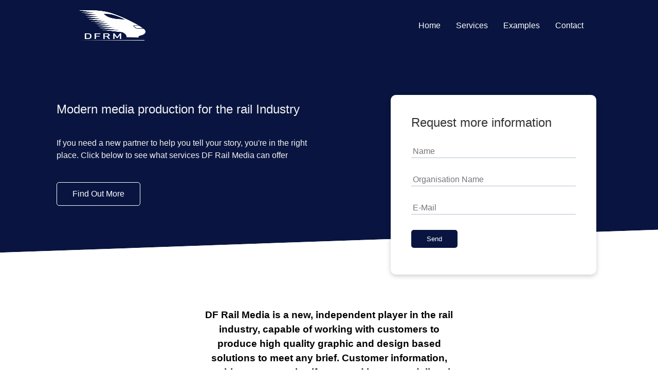

--- FILE ---
content_type: text/html
request_url: http://dfrailmedia.com/
body_size: 2018
content:
<!DOCTYPE html>
<html lang="en">
<head>
    <meta charset="UTF-8">
    <meta http-equiv="X-UA-Compatible" content="IE=edge">
    <meta name="viewport" content="width=device-width, initial-scale=1.0">
    <link rel="stylesheet" href="https://cdnjs.cloudflare.com/ajax/libs/font-awesome/6.2.1/css/all.min.css" integrity="sha512-MV7K8+y+gLIBoVD59lQIYicR65iaqukzvf/nwasF0nqhPay5w/9lJmVM2hMDcnK1OnMGCdVK+iQrJ7lzPJQd1w==" crossorigin="anonymous" referrerpolicy="no-referrer" />
    <title>DFRM | Media Services for the Rail Industry</title>
    <link rel="stylesheet" href="css/utilities.css">
    <link rel="stylesheet" href="css/style.css">
</head>
<body>

    <!-- Navbar -->
    <div class="navbar">
        <div class="container flex">
            <img src="images/square_logo.png" alt="" class="logo-img">
                        <nav>
                <ul>
                    <li><a href="index.html">Home</a></li>                    </li>
                    <li><a href="services.html">Services</a></li>                    </li>
                    <li><a href="examples.html">Examples</a></li>                    </li>
                    <li><a href="contact.html">Contact</a></li>                    </li>
                </ul>

            </nav>
        </div>
    </div>

    <!-- Showcase -->
    <section class="showcase">
        <div class="container grid">
            <div class="showcase-text">
                <h1>Modern media production for the rail Industry</h1>
                <p>If you need a new partner to help you tell your story, you're in the right place. Click below to see what services DF Rail Media can offer</p>
                <a href="services.html" class="btn btn-outline">Find Out More</a>
            </div>

            <div class="showcase-form card">
                <h2>Request more information</h2>
                <form form action="https://getform.io/f/d6d342ba-4316-429a-9094-96449a442209" method="post">
                    <div class="form-control" action="homepageform.php" method="post">
                        <input type="text" name="name" placeholder="Name" required>
                    </div>
                    <div class="form-control">
                        <input type="text" name="organisation" placeholder="Organisation Name" required>
                    </div>
                    <div class="form-control">
                        <input type="text" name="email" placeholder="E-Mail" required>
                    </div>
                    <input type="submit" value="Send" class="btn btn-primary">
                </form>
            </div>
        </div>
    </section>

    <!-- Stats -->
    <section class="stats">
        <div class="container">
            <h3 class="stats-heading text-center my-1">
                DF Rail Media is a new, independent player in the rail industry, capable of working with customers to produce high quality graphic and design based solutions to meet any brief. Customer information, graphics, cartography, if you need it, we can deliver it.
            </h3>
        </div>
    </section>

        <!-- Languages -->
    <section class="languages">
       
        <div class="container flex">
            <div class="card">
                <div>
                    <i class="fas fa-pencil fa-3x"></i>
                    <p><br>Graphic Design</p>
                </div>
            </div>
            <div class="card">
                <div>
                    <i class="fas fa-font-awesome fa-3x"></i>
                    <p><br>Branding</p>
                </div>
            </div>
            <div class="card">
                <div>
                    <i class="fas fa-circle-info fa-3x"></i>
                    <p><br>Information</p>
                </div>
            </div>
            <div class="card">
                <div>
                    <i class="fas fa-map fa-3x"></i>
                    <p><br>Cartography</p>
                </div>
            </div>
            <div class="card">
                <div>
                    <i class="fas fa-pen-nib fa-3x"></i>
                    <p><br>Bespoke Work</p>
                </div>
            </div>
        </div>
    </section>

    <!--Cli 
    <section class="cli">
        <div class="container grid">
            <img src="images/cli.png" alt="">
            <div class="card">
                <h3>Easy to use CLI</h3>
            </div>
            <div class="card">
                <h3>Deploy in seconds</h3>
            </div>
            </div>
        </div>
    </section> -->

    <!-- Cloud -->
    <section class="cloud bg-primary py-2">
        <div class="container grid">
            <div class="text-center">
                <h2 class="lg">Your vision, brought to life</h2>
                <p class="lead my-1">Whether you're looking for a new way to pass information across to your customers, updating a brand with a new look or want to create something new, we have the skills to put digital pen to paper</p>
            </div>
            <img src="images/Line_art_home.png" alt="">
        </div>
    </section>



    <!-- Footer -->
    <footer class="footer bg-primary py-5">
        <div class="container grid grid-3">
            <div>
                <h1>DF Rail Media</h1>
                <p>Copyright &copy; 2023</p>
            </div>
            <nav>
                <ul>
                    <li><a href="index.html">Home</a></li>
                    <li><a href="services.html">Services</a></li>
                    <li><a href="examples.html">Examples</a></li>
                    <li><a href="contact.html">Contact Us</a></li>
                    <li><a href="privpolicy.html">Privacy Policy</a></li>
                </ul>
            </nav>
            <div class="social">
                <a href="mailto:info@dfrailmedia.com"><i class="fa-solid fa-envelope fa-2x"></i></a>
                <a href="https://twitter.com/DFRailMedia"><i class="fab fa-twitter fa-2x"></i></a>
            </div>
        </div>
    </footer>
</body>
</html>

--- FILE ---
content_type: text/css
request_url: http://dfrailmedia.com/css/utilities.css
body_size: 5797
content:
/* utilities */
.container {
    max-width: 1100px;
    margin: 0 auto;
    overflow: auto;
    padding: 0 40px;
    }

.btn {
    display: inline-block;
    padding: 10px 30px;
    cursor: pointer;
    background: var(--primary-color);
    color: #fff;
    border: none;
    border-radius: 5px;
}    

.btn-outline {
    background-color: transparent;
    border: 1px #fff solid;
}

.btn:hover{
    transform: scale(0.98);
}

/* backgrounds & colored buttons */
.bg-primary, 
.btn-primary {
    background-color: var(--primary-color) ;
    color: #fff;
}

.bg-dark, 
.btn-dark {
    background-color: var(--dark-color) ;
    color: #fff;
}

.bg-light {
    background-color: var(--light-color) ;
}


.btn-light {
    background-color: var(--light-color) ;
    color: #333;
}

.bg-secondary, 
.btn-secondary {
    background-color: var(--secondary-color) ;
    color: #fff;
}
/* text colors */
.text-primary {
    color: var(--primary-color) ;
}

.text-dark {
    color: var(--dark-color) ;
}

.text-light {
    color: var(--light-color) ;
}

.text-secondary {
    color: var(--secondary-color) ;
}

.bg-primary a, 
.btn-primary a,
.bg-dark a, 
.btn-dark a,
.bg-secondary a, 
.btn-secondary a {
    color: #fff;
}

.h1-examples {
    margin-top: 0px;
    margin-bottom: 0px;
}

.h2-examples {
    padding-left: 10px;
}

/* textsize */
.lead {
    font-size: 20px;
}

.sm {
    font-size: 1rem;
}

.md {
    font-size: 2rem;
}

.lg {
    font-size: 3rem;
}

.xl {
    font-size: 4rem;
}

.text-center {
    text-align: center;
}

/* alert */
.alert {
    background-color: var(--light-color);
    padding: 10px 20px;
    font-weight: bold;
    margin: 15px;
}

.alert i {
    margin-right: 10px;
}

.alert-success {
    background-color: var(--success-color);
    color: #fff;
}
.alert-error {
    background-color: var(--error-color);
    color: #fff;
}

.flex {
    display: flex;
    justify-content: center;
    align-items: center;
    height: 100%;
    }

.grid {
    display: grid;
    grid-template-columns: repeat(2, 1fr);
    gap: 20px;
    justify-content: center;
    align-items: center;
    height: 100%;
}

.grid-examples {
    grid-template-columns: repeat(3, 1fr);
    gap: 5px;
    padding: 10px;
}

.grid-3 {
    grid-template-columns: repeat(3, 1fr);
}
.grid-1 {
    grid-template-columns: repeat(1, 1fr);
}
.grid-2 {
    grid-template-columns: 1fr, 2fr;
}

.grid-3-examples {
    grid-template-columns: 1fr, 2fr, 1fr;
}

.grid-5 {
    grid-template-columns: repeat(5, 1fr);
}

.card {
    background-color: #fff;
    color: #333;
    border-radius: 10px;
    box-shadow: 0 3px 10px rgba(0,0,0,0.2);
    padding-top: 20px;
    padding-left: 10px;
    padding-right: 10px;
    padding-bottom: 8px;
    margin: 10px;
    min-width: 150px;
}

.card-contact {
    background-color: #fff;
    color: #333;
    border-radius: 10px;
    box-shadow: 0 3px 10px rgba(0,0,0,0.2);
    padding-top: 20px;
    padding-left: 10px;
    padding-right: 10px;
    padding-bottom: 8px;
    margin: 10px;
    min-width: 150px;
}

.card {
    background-color: #fff;
    color: #333;
    border-radius: 10px;
    box-shadow: 0 3px 10px rgba(0,0,0,0.2);
    padding-top: 20px;
    padding-left: 10px;
    padding-right: 10px;
    padding-bottom: 8px;
    margin: 10px;
    min-width: 150px;
}

.card-examples {
    background-color: var(--light-color);
    color: #333;
    align-items: center;
    text-align: center;
    padding-top: 0px;
    padding-left: 0px;
    padding-right: 0px;
    padding-bottom: 0px;
    margin-top: 0px;
    margin-bottom: 0px;
}
.card-examples-text {
    background-color: var(--light-color);
    color: #333;
    align-items: top;
    text-align: left;
    border-radius: 10px;
    box-shadow: 0 3px 10px rgba(0,0,0,0.2);
    padding-top: 10px;
    padding-left: 10px;
    padding-right: 10px;
    padding-bottom: 10px;
    margin-top: 0px;
    margin-bottom: 0px;
    border-width: 10px;
    border-color: #333;
}
.card-examples-text-bullets {
    background-color: var(--light-color);
    color: #333;
    align-items: center;
    text-align: center;
    border-radius: 10px;
    box-shadow: 0 3px 10px rgba(0,0,0,0.2);
    padding-top: 10px;
    padding-left: 10px;
    padding-right: 10px;
    padding-bottom: 10px;
    margin-top: 0px;
    margin-bottom: 0px;
    border-width: 10px;
    border-color: #333;
}

.card-examples-outer {
    background-color: var(--light-color);
    color: #333;
    align-items: center;
    text-align: center;
    border-color: var(--dark-color);
    border-width: 5px;
    border-radius: 10px;
    box-shadow: 0 3px 10px rgba(0,0,0,0.2);
    padding-top: 10px;
    padding-left: 50px;
    padding-right: 50px;
    padding-bottom: 10px;
    margin: 35px;
    min-width: 150px;
    align-items: center;
}

/* Margin */
.my-1 {
    margin: 1rem 0;
}

.my-2 {
    margin: 1.5rem 0;
}

.my-3 {
    margin: 2rem 0;
}

.my-4 {
    margin: 3rem 0;
}

.my-5 {
    margin: 4rem 0;
}

.m-1 {
    margin: 1rem;
}

.m-2 {
    margin: 1.5rem;
}

.m-3 {
    margin: 2rem;
}

.m-4 {
    margin: 3rem;
}

.m-5 {
    margin: 4rem;
}

/* Padding */
.py-1 {
    padding: 1rem 0;
}

.py-2 {
    padding: 1.5rem 0;
}
.py-card {
    padding: 30px;
}

.py-3 {
    padding: 2rem 0;
}

.py-4 {
    padding: 3rem 0;
}

.py-5 {
    padding: 4rem 0;
}

.p-1 {
    padding: 1rem;
}

.p-2 {
    padding: 1.5rem;
}

.p-3 {
    padding: 2rem;
}

.p-4 {
    padding: 3rem;
}

.p-5 {
    padding: 4rem;
}

--- FILE ---
content_type: text/css
request_url: http://dfrailmedia.com/css/style.css
body_size: 10552
content:
@import url('https://fonts.cdnfonts.com/css/bahnschrift');

:root {
    --primary-color: #091540;
    --secondary-color: #1c3fa8;
    --dark-color: #002240;
    --light-color: #f4f4f4;
    --success-color: #5cb85c;
    --error-color: #d9534f;
}

* {
    box-sizing: border-box;
    padding: 0;
    margin: 0;
}

body{
    font-family: 'Bahnschrift' , sans-serif;
    color: black;
    line-height: 1.5;
}

ul{
    list-style-type: none;
}

a {
    text-decoration: none;
    color: #333;

    
}

h1, 
h2 {
    font-weight: 400;
    line-height: 1.2;
}

p{
    margin: 10px;
}

img {
    width: 100%;
}

code, pre {
    background: #333;
    color: #fff;
    padding: 10px;
}

/* Navbar */
.navbar {
    background: var(--primary-color);
    color: #fff;
    height: 100px;
}

.navbar ul {
    display: flex;
}

.navbar .flex {
    justify-content: space-between;
}

.navbar a {
    color: #fff;
    padding: 10px;
    margin: 0 5px;
}

.navbar a:hover {
    border-bottom: 2px #d3fffd solid;
    color: #d3fffd;
}

.logo-img {
    height: inherit;
    width: inherit;
    padding: 20px;
}

/* Showcase */
.showcase {
    height: 400px;
    background-color: var(--primary-color);
    color: #fff;
    position: relative;
    /*background-image: linear-gradient(rgba(0, 0, 0, 0.5),rgba(0, 0, 0, 0.5)), url('/images/Home_Screen_Background.jpg');
    background-size: cover;
    background-position: center center;
    background-repeat: no-repeat;
    background-attachment: fixed;*/
}

.showcase h1 {
    font: 40px;
    padding-right: 50px;
    color: #f4f4f4;
}

.showcase p {
    margin: 40px 0;
    padding-right: 60px;
    color: #f4f4f4;
}

.showcase .grid {
    overflow: visible;
    grid-template-columns: 55% 45%;
    gap: 40px;
}

.showcase-text {
    animation: slideInFromLeft 1s ease-in;
  }

.showcase-form {
    position: relative;
    top: 60px;
    height: 350px;
    width: 400px;
    padding: 40px;
    z-index: 100;
    justify-self: flex-end;
    animation: slideInFromRight 1s ease-in;
}

.showcase-form .form-control {
    margin: 30px 0;
}

.showcase-form input[type='text'],
.showcase-form input[type='email'] {
    border: 0;
    border-bottom: 1px solid #b4becb;
    width: 100%;
    padding: 3px;
    font-size: 16px;
}

.showcase-form-contact .form-control {
    margin: 30px 0;
}

.showcase-form-contact input[type='text'],
.showcase-form-contact input[type='email'] {
    border: 0;
    border-bottom: 1px solid #b4becb;
    width: 100%;
    padding: 3px;
    font-size: 16px;
}

.showcase-form-contact input[type='textarea'] {
    border: 0;
    border-bottom: 1px solid #b4becb;
    width: 100%;
    padding: 3px;
    font-size: 16px;
}

.showcase::before,
.showcase::after {
    content: '';
    position: absolute;
    height: 100px;
    bottom: -70px;
    right: 0;
    left: 0;
    background: #fff;
    transform: skewY(-2deg);
    -webkit-transform: skewY(-2deg);
    -moz-transform: skewY(-2deg);
    -ms-transform: skewY(-2deg);
}

.showcase-form input:focus {
    outline: none;
}

/* Stats */
.stats {
    padding-top: 100px;
    margin-bottom: 40px;
}

.stats-heading {
    max-width: 500px;
    margin: auto;
}

.stats .grid h3 {
    font-size: 30px;
    margin-bottom: 20px;
}

.stats .grid p  {
    font-size: 20px;
    font-weight: bold;
}

/* CLI */

.cli .grid {
    grid-template-columns: repeat(3, 1fr);
    grid-template-rows: repeat(2, 1fr);
    margin-bottom: 0;
}

.cli .grid > *:first-child {
    grid-column: 1 / span 2;
    grid-row: 1 / span 2;
}

/* cloud */
.cloud .grid {
    grid-template-columns: 4fr 3fr;
}

/* languages */
.languages .flex {
    flex-wrap: wrap;
}

.languages .card{
    text-align: center;
    margin: 18px 10px 40px;
    transition: transform 0.2s ease-in;
}

.languages .card h4 {
    font-size: 20px;
    margin-bottom: 10px;
}

.languages .card:hover {
    transform: translateY(-15px);
}

/* features */
.features-head img {
    width: 200px;
    justify-self: flex-end;
}

.features-head {
    min-height: 270px;
 }
 

.features-sub-head {
    grid-template-columns: 2fr 3fr;
}
.features-sub-head img {
    width: 400px;
    justify-self: flex-start;
    margin-top: 20px;
    margin-bottom: 20px;
}

.features-main .card > i {
    margin-right: 20px;
}

.features-main .grid {
    padding: 30px;
}

.features-main .grid > *:first-child {
    grid-column: 1 / span 3;
}

.features-main .grid > *:nth-child(2) {
    grid-column: 1 / span 3;
}

.features-main .grid > *:nth-child(3) {
    grid-column: 1 / span 1;
}
.features-main .grid > *:nth-child(6) {
    grid-column: 1 / span 2;
}

.img-features-pics {
    width: 400px;
}

.grid-product {
  grid-template-columns: 1fr 2fr;
  margin: auto;
  position: relative;
}

.example-pic {
    box-shadow: 0 3px 10px rgba(0,0,0,0.3);
    margin: 10px;
    border-radius: 20px;
}
.product-pic {
    width: auto;
    height: 175px;
}

.portfolio-pic {
    border-radius: 20px;   
    max-width: 100%;
    margin-left: 20px;
    padding-left: 20px;
}

.portfolio-pic-small {
    border-radius: 20px;  
    max-width: 200px; 
    padding-left: 20px;
    padding-right: 20px;
}

/* Cntacts */

.contacts .grid {
    grid-template-columns: 1fr 5fr;
    margin: auto;
    position: relative;
}

/*docs*/
.docs-main h3 {
    margin: 20px;
}

.docs-main .grid {
    grid-template-columns: 1fr 2fr;
    align-items: flex-start;
}

.docs-main nav li {
    font-size: 17px;
    padding-bottom: 5px;
    margin-bottom: 5px;
    border-bottom: 1px #ccc solid;
}

.docs-main a:hover {
    font-weight: bold;
}



/* docs */
.docs-head img {
    width: 200px;
    justify-self: flex-end;
}

.docs-head {
   min-height: 270px;
}

/* Examples */

/*.container-examples {  display: grid;
    grid-template-columns: 1.1fr 1fr 1fr;
    grid-template-rows: 0.4fr 2.2fr 0.8fr 0.6fr;
    gap: 0px 0px;
    grid-auto-flow: row;
    grid-template-areas:
      "Example-Title Example-Title Example-Title"
      "example-hero-image example-hero-image example-hero-image"
      "hight-image1 hlight-image2 hlight-image3"
      "brief brief highlights-text";
  }
  
  .Example-Title { grid-area: Example-Title; }
  
  .example-hero-image { grid-area: example-hero-image; }
  
  .hight-image1 { grid-area: hight-image1; }
  
  .hlight-image2 { grid-area: hlight-image2; }
  
  .hlight-image3 { grid-area: hlight-image3; }
  
  .brief { grid-area: brief; }
  
  .highlights-text { grid-area: highlights-text; } */
  
/* The grid: Four equal columns that floats next to each other */
.column-examples {
  float: left;  
  width: 25%;
  padding: 10px;
}

/* Style the images inside the grid */
.column-examples img {
  opacity: 0.8;
  cursor: pointer;
}

.column-examples img:hover {
  opacity: 1;
  scale: 105%;
  transition: 0.2s ease-in-out;
  box-shadow: #091540;
}

/* Clear floats after the columns */
.row-examples:after {
  content: "";
  display: table;
  clear: both;
}

/* The expanding image container (positioning is needed to position the close button and the text) */
.container-examples {
  position: relative;
  display: none;
}

/* Expanding image text */
#imgtext {
  position: absolute;
  bottom: 15px;
  left: 15px;
  color: white;
  padding: 5px;
  border-radius: 5px;
  background-color: #091540;
  font-size: 20px;
}

/* Closable button inside the image */
.closebtn {
  position: absolute;
  top: 10px;
  right: 15px;
  color: var(--dark-color);
  font-size: 35px;
  cursor: pointer;
}

/* Footer */
.footer {
    margin-top: 0 ;
}

.footer .social a {
    margin: 0 10px;
}

/* Animations */
@keyframes slideInFromLeft {
    0% {
      transform: translateX(-100%);
    }
  
    100% {
      transform: translateX(0);
    }
  }
  
  @keyframes slideInFromRight {
    0% {
      transform: translateX(100%);
    }
  
    100% {
      transform: translateX(0);
    }
  }
  
  @keyframes slideInFromTop {
    0% {
      transform: translateY(-100%);
    }
  
    100% {
      transform: translateX(0);
    }
  }
  
  @keyframes slideInFromBottom {
    0% {
      transform: translateY(100%);
    }
  
    100% {
      transform: translateX(0);
    }
  }

/* Tablets and under */
@media (max-width: 1600px){
    .container-examples{
      width: 100%;
    }
}

@media (max-width: 768px) {
    .navbar {
        height: 175px;
      }
    
      .navbar .flex {
        flex-direction: column;
      }
    
      .navbar ul {
        padding: 10px;
        background-color: rgba(0, 0, 0, 0.1);
      }

      .logo-img {
        height: 75%;
      }
      
      .showcase-form {
        width: 300px;
      }
   
    .grid,
    .showcase .grid,
    .stats .grid,
    .cli .grid,
    .cloud .grid,
    .features-main .grid,
    .docs-main .grid {
      grid-template-columns: 1fr;
      grid-template-rows: 1fr;
    }
  
    .showcase {
      height: auto;
    }
  
    .showcase-text {
      text-align: center;
      margin-top: 40px;
      animation: slideInFromTop 1s ease-in;
    }
  
    .showcase-form {
      justify-self: center;
      margin: auto;
      animation: slideInFromBottom 1s ease-in;
    }

    .showcase h1 {
        font: 40px;
        padding-right: 0px;
        color: #f4f4f4;
    }
    
    .showcase p {
        margin: 40px 0;
        padding-right: 0px;
        color: #f4f4f4;
    }
  
    .cli .grid > *:first-child {
      grid-column: 1;
      grid-row: 1;
    }
  
    .features-head,
    .features-sub-head,
    .docs-head {
      text-align: center;
    }
  
    .features-head img,
    .features-sub-head img,
    .docs-head img {
      justify-self: center;
    }
  
    .features-main .grid > *:first-child,
    .features-main .grid > *:nth-child(2) {
      grid-column: 1;
    }
  }
  
  /* Mobile */
  @media (max-width: 500px) {
    .navbar {
      height: 175px;
    }
  
    .navbar .flex {
      flex-direction: column;
    }
  
    .navbar ul {
      padding: 10px;
      background-color: rgba(0, 0, 0, 0.1);
    }
    
    .showcase-form {
      width: 300px;
    }
  }
  